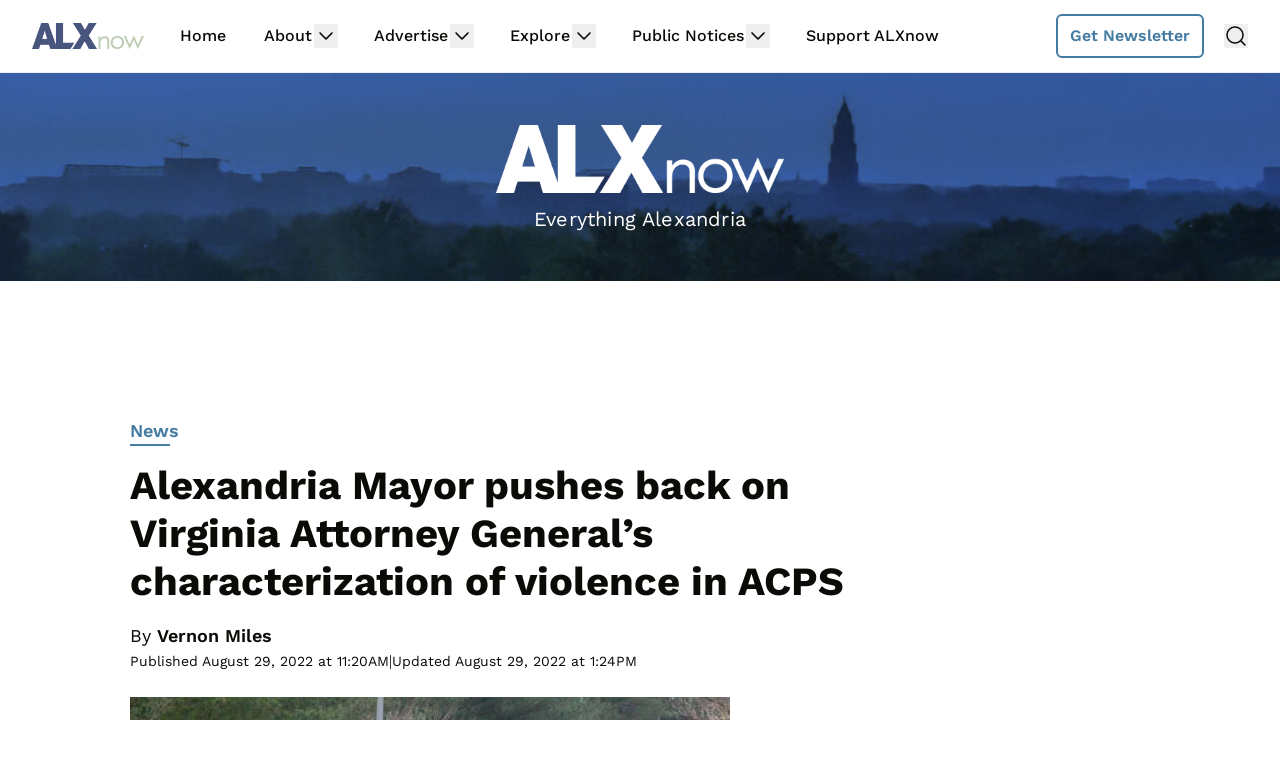

--- FILE ---
content_type: text/html; charset=utf-8
request_url: https://disqus.com/embed/comments/?base=default&f=alxnow&t_i=20359%20https%3A%2F%2Fwww.alxnow.com%2F%3Fp%3D20359&t_u=https%3A%2F%2Fwww.alxnow.com%2F2022%2F08%2F29%2Falexandria-mayor-pushes-back-on-virginia-attorney-generals-characterization-of-violence-in-acps%2F&t_e=Alexandria%20Mayor%20pushes%20back%20on%20Virginia%20Attorney%20General%E2%80%99s%20characterization%20of%20violence%20in%20ACPS&t_d=Alexandria%20Mayor%20pushes%20back%20on%20Virginia%20Attorney%20General%E2%80%99s%20characterization%20of%20violence%20in%20ACPS&t_t=Alexandria%20Mayor%20pushes%20back%20on%20Virginia%20Attorney%20General%E2%80%99s%20characterization%20of%20violence%20in%20ACPS&s_o=default
body_size: 3657
content:
<!DOCTYPE html>

<html lang="en" dir="ltr" class="not-supported type-">

<head>
    <title>Disqus Comments</title>

    
    <meta name="viewport" content="width=device-width, initial-scale=1, maximum-scale=1, user-scalable=no">
    <meta http-equiv="X-UA-Compatible" content="IE=edge"/>

    <style>
        .alert--warning {
            border-radius: 3px;
            padding: 10px 15px;
            margin-bottom: 10px;
            background-color: #FFE070;
            color: #A47703;
        }

        .alert--warning a,
        .alert--warning a:hover,
        .alert--warning strong {
            color: #A47703;
            font-weight: bold;
        }

        .alert--error p,
        .alert--warning p {
            margin-top: 5px;
            margin-bottom: 5px;
        }
        
        </style>
    
    <style>
        
        html, body {
            overflow-y: auto;
            height: 100%;
        }
        

        #error {
            display: none;
        }

        .clearfix:after {
            content: "";
            display: block;
            height: 0;
            clear: both;
            visibility: hidden;
        }

        
    </style>

</head>
<body>
    

    
    <div id="error" class="alert--error">
        <p>We were unable to load Disqus. If you are a moderator please see our <a href="https://docs.disqus.com/help/83/"> troubleshooting guide</a>. </p>
    </div>

    
    <script type="text/json" id="disqus-forumData">{"session":{"canModerate":false,"audienceSyncVerified":false,"canReply":true,"mustVerify":false,"recaptchaPublicKey":"6LfHFZceAAAAAIuuLSZamKv3WEAGGTgqB_E7G7f3","mustVerifyEmail":false},"forum":{"aetBannerConfirmation":null,"founder":"26899563","twitterName":null,"commentsLinkOne":"1 Comment","guidelines":null,"disableDisqusBrandingOnPolls":false,"commentsLinkZero":"Comments","disableDisqusBranding":true,"id":"alxnow","createdAt":"2019-03-08T23:45:24.868520","category":"News","aetBannerEnabled":false,"aetBannerTitle":null,"raw_guidelines":null,"initialCommentCount":null,"votingType":0,"daysUnapproveNewUsers":7,"installCompleted":true,"moderatorBadgeText":"","commentPolicyText":null,"aetEnabled":false,"channel":null,"sort":4,"description":null,"organizationHasBadges":true,"newPolicy":true,"raw_description":null,"customFont":null,"language":"en","adsReviewStatus":1,"commentsPlaceholderTextEmpty":null,"daysAlive":0,"forumCategory":{"date_added":"2016-01-28T01:54:31","id":7,"name":"News"},"linkColor":null,"colorScheme":"auto","pk":"5740593","commentsPlaceholderTextPopulated":null,"permissions":{},"commentPolicyLink":"https://www.arlnow.com/about/terms-of-use-privacy-policy/#commentpolicy","aetBannerDescription":null,"favicon":{"permalink":"https://disqus.com/api/forums/favicons/alxnow.jpg","cache":"//a.disquscdn.com/1763052994/images/favicon-default.png"},"name":"ALXnow","commentsLinkMultiple":"{num} Comments","settings":{"threadRatingsEnabled":false,"adsDRNativeEnabled":false,"behindClickEnabled":false,"disable3rdPartyTrackers":true,"adsVideoEnabled":false,"adsProductVideoEnabled":false,"adsPositionBottomEnabled":false,"ssoRequired":false,"contextualAiPollsEnabled":false,"unapproveLinks":false,"adsPositionRecommendationsEnabled":false,"adsEnabled":false,"adsProductLinksThumbnailsEnabled":false,"hasCustomAvatar":false,"organicDiscoveryEnabled":true,"adsProductDisplayEnabled":false,"adsProductLinksEnabled":false,"audienceSyncEnabled":false,"threadReactionsEnabled":false,"linkAffiliationEnabled":false,"adsPositionAiPollsEnabled":false,"disableSocialShare":false,"adsPositionTopEnabled":false,"adsProductStoriesEnabled":false,"sidebarEnabled":false,"adultContent":false,"allowAnonVotes":false,"gifPickerEnabled":true,"mustVerify":true,"badgesEnabled":false,"mustVerifyEmail":true,"allowAnonPost":false,"unapproveNewUsersEnabled":true,"mediaembedEnabled":true,"aiPollsEnabled":false,"userIdentityDisabled":false,"adsPositionPollEnabled":false,"discoveryLocked":false,"validateAllPosts":false,"adsSettingsLocked":false,"isVIP":false,"adsPositionInthreadEnabled":false},"organizationId":1716094,"typeface":"sans-serif","url":"https://www.alxnow.com","daysThreadAlive":0,"avatar":{"small":{"permalink":"https://disqus.com/api/forums/avatars/alxnow.jpg?size=32","cache":"//a.disquscdn.com/1763052994/images/noavatar32.png"},"large":{"permalink":"https://disqus.com/api/forums/avatars/alxnow.jpg?size=92","cache":"//a.disquscdn.com/1763052994/images/noavatar92.png"}},"signedUrl":"https://disq.us/?url=https%3A%2F%2Fwww.alxnow.com&key=beqH0WEQtrxFxLSGoX-HHw"}}</script>

    <div id="postCompatContainer"><div class="comment__wrapper"><div class="comment__name clearfix"><img class="comment__avatar" src="//a.disquscdn.com/1763052994/images/noavatar92.png" width="32" height="32" /><strong><a href="">Apollo</a></strong> &bull; 3 years ago
        </div><div class="comment__content"><p>Add in an alleged sexual assault at Minnie Howard, and hiding it from parents and the public.  There is good reason for Alexandria to be on the AGs radar screen.  A shooting, homicide by stabbing, loaded guns at school, alleged sexual assault and closing schools the last week due to legit concern about gang retaliation . . . There are major problems and in classic bureaucratic form the response is to demand more money, when we should be cracking down on violence.</p></div></div><div class="comment__wrapper"><div class="comment__name clearfix"><img class="comment__avatar" src="//a.disquscdn.com/1763052994/images/noavatar92.png" width="32" height="32" /><strong><a href="">John</a></strong> &bull; 3 years ago
        </div><div class="comment__content"><p>doesn't State law already prohibit minors from purchasing firearms? Why should responsible, law-abiding citizens be further limited from purchasing a firearm. Maybe hold those who commit crimes with guns -- such as the 21 year-old who shot a by-stander in Braddock on August 27th -- more accountable with lengthy prison sentences.</p></div></div><div class="comment__wrapper"><div class="comment__name clearfix"><img class="comment__avatar" src="https://c.disquscdn.com/uploads/users/35501/1674/avatar92.jpg?1598557343" width="32" height="32" /><strong><a href="">Cakes&amp;Kakes</a></strong> &bull; 3 years ago
        </div><div class="comment__content"><p>As an alumni of Virginia Tech/volunteer FF/EMT of Blacksburg VFD who responded to the 4/16/17 shooting on campus, I can tell you this for certain sure, when you see kids bleeding to death as you try and help them you'll think again about the easy access this country gives for gun-owners. I'm not saying guns should be outlawed, but you can walk into a Wal-Mart in some places and buy your gallon of milk and mossberg at the same time. That doesn't strike you as a bit lax?</p></div></div><div class="comment__wrapper"><div class="comment__name clearfix"><img class="comment__avatar" src="//a.disquscdn.com/1763052994/images/noavatar92.png" width="32" height="32" /><strong><a href="">John</a></strong> &bull; 3 years ago
        </div><div class="comment__content"><p>Not after having to have a background check and waiting three days.  School shooting are horrific but most shootings are thugs who are likely prohibited from owning a gun because they are a convicted felon. Remove those people from society first by incarcerating them for a really long time and then we can talk about further restrictions for everybody else.</p></div></div><div class="comment__wrapper"><div class="comment__name clearfix"><img class="comment__avatar" src="https://c.disquscdn.com/uploads/users/38459/6215/avatar92.jpg?1653774881" width="32" height="32" /><strong><a href="">16.VII</a></strong> &bull; 3 years ago
        </div><div class="comment__content"><p>You definitely should have to come back later for the milk.</p><p>Somebody who’s lactose intolerant might experience walking flatulence while transporting their new shotgun, triggering a panicked stampede.</p></div></div><div class="comment__wrapper"><div class="comment__name clearfix"><img class="comment__avatar" src="https://c.disquscdn.com/uploads/users/38459/6215/avatar92.jpg?1653774881" width="32" height="32" /><strong><a href="">16.VII</a></strong> &bull; 3 years ago
        </div><div class="comment__content"><p>“Wilson and Alderton also said state support for behavioral health programs and more strict gun control would also be a benefit to local schools.”</p><p>Wait — guns are still allowed in ACPS schools?</p></div></div><div class="comment__wrapper"><div class="comment__name clearfix"><img class="comment__avatar" src="https://c.disquscdn.com/uploads/users/20522/9811/avatar92.jpg?1757275607" width="32" height="32" /><strong><a href="">Jim Bade</a></strong> &bull; 3 years ago
        </div><div class="comment__content"><p>Reactionary talking points that do absolutely nothing!</p></div></div></div>


    <div id="fixed-content"></div>

    
        <script type="text/javascript">
          var embedv2assets = window.document.createElement('script');
          embedv2assets.src = 'https://c.disquscdn.com/embedv2/latest/embedv2.js';
          embedv2assets.async = true;

          window.document.body.appendChild(embedv2assets);
        </script>
    



    
</body>
</html>


--- FILE ---
content_type: text/html
request_url: https://api.intentiq.com/profiles_engine/ProfilesEngineServlet?at=39&mi=10&dpi=936734067&pt=17&dpn=1&iiqidtype=2&iiqpcid=58964c02-8718-44bb-8baf-e0d5a969fed8&iiqpciddate=1768418909638&pcid=db4b3a3b-eabb-4854-be17-0ff05fc51aac&idtype=3&gdpr=0&japs=false&jaesc=0&jafc=0&jaensc=0&jsver=0.33&testGroup=A&source=pbjs&ABTestingConfigurationSource=group&abtg=A&vrref=https%3A%2F%2Fwww.alxnow.com
body_size: 57
content:
{"abPercentage":97,"adt":1,"ct":2,"isOptedOut":false,"data":{"eids":[]},"dbsaved":"false","ls":true,"cttl":86400000,"abTestUuid":"g_555ac8ed-5fc7-4c36-a088-52e70cac2f33","tc":9,"sid":1511264148}

--- FILE ---
content_type: text/plain; charset=utf-8
request_url: https://ads.adthrive.com/http-api/cv2
body_size: 5952
content:
{"om":["0929nj63","0a2e36f5-3e70-42e0-87cb-d10286f62e0e","0b0m8l4f","0f3e0949-43f0-4c06-a596-964df90e00ce","0ka5pd9v","0p7rptpw","0sm4lr19","1","10011/68d08a8ac4d4d94099d36922607b5b50","10ua7afe","11142692","11509227","11896988","11999803","12010080","12010084","12010088","12123650","12142259","124843_8","124844_19","124848_7","124853_7","12gfb8kp","1374w81n","13f822d4-69aa-4a2b-a005-d03c186aeab3","13mvd7kb","1453468","1611092","17_23391194","17_23391206","17_24765468","17_24766948","1832l91i","1891/84814","18aeykws","19ijfw1a","1cmuj15l","1dwefsfs","1h7yhpl7","1kpjxj5u","1mf0yqqc","1zjn1epv","202d4qe7","205mlbis","206_549410","2132:42828302","2132:45500596","2132:45615133","2179:591283456202345442","2179:593372862508009832","222tsaq1","2249:553781913","2307:12gfb8kp","2307:1cmuj15l","2307:1dbqtq0p","2307:222tsaq1","2307:2nam34e0","2307:2xe5185b","2307:3swzj6q3","2307:3zp8ouf1","2307:45astvre","2307:6wbm92qr","2307:794di3me","2307:7hnew4tc","2307:7pm51mpe","2307:7uqs49qv","2307:9nv2s25i","2307:9shvvlwg","2307:a1vt6lsg","2307:a7w365s6","2307:c1hsjx06","2307:ddr52z0n","2307:ekv63n6v","2307:fqeh4hao","2307:g749lgab","2307:hi8yer5p","2307:i2aglcoy","2307:if4uvcqf","2307:itmaz0g4","2307:jaz5omfl","2307:jwavavoo","2307:khogx1r1","2307:mfsmf6ch","2307:mjemengu","2307:o54qvth1","2307:olgqgevq","2307:rk0s8dqa","2307:s4s41bit","2307:tty470r7","2307:u30fsj32","2307:v958nz4c","2307:xc88kxs9","2307:yuodkjpp","2307:zpxg6xq0","2307:zsviwgi5","2307:zxbhetaz","23266958","23786257","2409_15064_70_83443092","2409_15064_70_85445175","2409_15064_70_85445179","2409_15064_70_85445183","2409_15064_70_85808987","2409_15064_70_85808988","2409_15064_70_85809113","2409_25495_176_CR52092918","2409_25495_176_CR52092919","2409_25495_176_CR52092920","2409_25495_176_CR52092922","2409_25495_176_CR52092923","2409_25495_176_CR52150651","2409_25495_176_CR52175340","2409_25495_176_CR52178314","2409_25495_176_CR52178316","2409_25495_176_CR52186411","2409_25495_176_CR52188001","245841736","25_53v6aquw","25_ti0s3bz3","25_yi6qlg3p","26210676","262592","262594","2662_200562_8166427","2662_200562_8168520","2662_200562_8168537","2662_200562_8172741","26990928","2711_64_12151247","2715_9888_262592","2715_9888_262594","2760:176_CR52092957","2760:176_CR52150651","2760:176_CR52178315","2760:176_CR52188001","27s3hbtl","28933536","29414696","29414711","2gglwanz","2hs3v22h","2xe5185b","2y5a5qhb","2yor97dj","3018/78f5f2f37f320c123a03715c0d41e034","306_24765531","308_125203_14","308_125204_11","314db98c-96b3-4ceb-8613-9fe23ec94d1d","31809564","31qdo7ks","3335_25247_700109389","3335_25247_700109391","33605023","34182009","3490:CR52092921","3490:CR52150651","3490:CR52175340","3490:CR52178315","3490:CR52178316","34eys5wu","3658_15032_mjemengu","3658_15038_2nam34e0","3658_15078_cuudl2xr","3658_15638_zpxg6xq0","3658_15843_olgqgevq","3658_18152_j45j2243","3658_255271_mcg2cwfw","3658_54194_9nv2s25i","3658_582283_jwavavoo","3658_90931_T23254337","36_46_11063302","3702_139777_24765456","3702_139777_24765458","3702_139777_24765460","3702_139777_24765461","3702_139777_24765468","3702_139777_24765471","3702_139777_24765476","3702_139777_24765481","3702_139777_24765483","3702_139777_24765484","3702_139777_24765488","3702_139777_24765489","3702_139777_24765494","3702_139777_24765500","3702_139777_24765524","3702_139777_24765527","3702_139777_24765529","3702_139777_24765530","3702_139777_24765531","3702_139777_24765537","3702_139777_24765540","3702_139777_24765544","3702_139777_24765546","3702_139777_24765548","3702_139777_24765550","3745kao5","381513943572","38557841","38557850","3LMBEkP-wis","3ce1235c-7fdb-4cd5-b6e3-4b88a4009265","3qg82j4y","3swzj6q3","40853565","409_189392","409_189398","409_192565","409_216386","409_216396","409_216406","409_220139","409_220332","409_220336","409_223599","409_225980","409_225983","409_225988","409_225990","409_225992","409_226312","409_226322","409_226326","409_226332","409_226337","409_226352","409_226374","409_226376","409_227223","409_227224","409_227235","409_228070","409_228354","409_228362","409_228363","409_228378","42231859","42604842","439246469228","43a7ptxe","43f58f08-7d19-4097-99e0-38f26b3ab72e","43jaxpr7","44629254","458901553568","46_12123650","46bc5f8e-2d76-4e82-81fd-d3bcd6fbf15c","481703827","485027845327","48877306","489f45c0-4327-4651-912d-f91924340e3d","492063","4aqwokyz","4fk9nxse","4lwbfagy","4okgdwe2","4q2am7xn","4qxmmgd2","4v2sndv9","50479792","507312430","5126500705","52136743","521_425_203499","521_425_203500","521_425_203509","521_425_203515","521_425_203535","521_425_203536","521_425_203542","521_425_203544","521_425_203617","521_425_203632","521_425_203633","521_425_203635","521_425_203696","521_425_203702","521_425_203705","521_425_203706","521_425_203708","521_425_203709","521_425_203728","521_425_203730","521_425_203731","521_425_203732","521_425_203733","521_425_203867","521_425_203877","521_425_203885","521_425_203892","521_425_203897","521_425_203912","521_425_203933","521_425_203936","521_425_203952","521_425_203956","521_425_203961","5316_139700_4589264e-39c7-4b8f-ba35-5bd3dd2b4e3a","5316_139700_cebab8a3-849f-4c71-9204-2195b7691600","5316_139700_d1a8183a-ff72-4a02-b603-603a608ad8c4","5316_139700_de0a26f2-c9e8-45e5-9ac3-efb5f9064703","5316_139700_e57da5d6-bc41-40d9-9688-87a11ae6ec85","53v6aquw","5510:1cmuj15l","5510:cymho2zs","5510:if4uvcqf","5510:kecbwzbd","5510:quk7w53j","55110199","55116643","55116649","55344563","5563_66529_OADD2.7284328140867_1QMTXCF8RUAKUSV9ZP","5563_66529_OAIP.1c76eaab97db85bd36938f82604fa570","5563_66529_OAIP.2f397ca648cbe74b55f00f5c58cad88f","5563_66529_OAIP.5e33ac58551cd7ca55657f10fb145d6d","557_409_216396","557_409_220139","557_409_220149","557_409_220151","557_409_220344","557_409_220353","557_409_220363","557_409_220364","557_409_223589","557_409_228055","557_409_228077","557_409_228105","557_409_228348","557_409_228349","557_409_228351","557_409_228354","557_409_228363","557_409_235268","558_93_0ka5pd9v","558_93_2aqgm79d","558_93_76h4vfa0","558_93_w1yuw47r","558_93_zkbt73yr","56013160","56071098","5626560649","56341213","56471599","56617503","56794606","57149985","5726507757","5726594343","576733520346696533","576777115309199355","577faec9-4f23-4fd3-a828-af5bb52bae0b","59818357","5989_84349_553779915","5buwzcy2","5f7cd9a3-26df-46d3-81c1-7f0f99075bf8","5fz7vp77","5ia3jbdy","5rd4wk9i","5sfc9ja1","5v9axyf7","6026500985","60360546","60504531","605367461","60618611","60618847","609a250a-cc06-44f9-af8a-58ed3121be4f","61210719","6126589193","616794222","61798399","618576351","618653722","618876699","619089559","61916211","61932920","61932925","61932957","62020288","62187798","6226505231","6226505235","6226505239","6226517233","6226527055","62548257","627225143","627227759","627309156","627309159","62788041","628444259","628444262","628444349","628444433","628444436","628444439","628456307","628456310","628456313","628456379","628456382","628622163","628622166","628622172","628622175","628622178","628622241","628622244","628622247","628622250","628683371","628687043","628687157","628687460","628687463","628789927","628803013","628841673","629007394","629009180","629167998","629168001","629168010","629168565","629171196","629171202","62976224","62980385","62981075","630928655","6365_61796_784880263591","6365_61796_784880275657","636910768489","643476627005","651019760","651637462","659216891404","659713728691","67591d40-8486-485d-b111-fc574e29865a","680597458938","696314600","697896724","699153172","699409999","699813340","699824707","6eoyiz62","6mrds7pc","6wbm92qr","702759123","702759143","702759408","702759566","702759574","702759608","704178885","70_86128407","7231398","7231411","724272994705","7354_111700_86509226","7354_138543_85445183","74243_74_18268080","767866825418","790703534096","794di3me","7969_149355_42564329","7969_149355_45999649","7a0tg1yi","7aa33f68-65e5-409c-8006-e12b498d8582","7cmeqmw8","7fc6xgyo","7hnew4tc","7tdamxuw","8126586","8152859","8152878","8152879","8154360","83139ab5-7427-42d9-8786-cb15209c016d","8341_230731_579199547309811353","8341_592839_576733520346696533","8341_592839_584211364746038782","83442855","83443027","83443036","83443098","83448049","84578111","84578144","85445183","85472803","85480709","85809046","85809113","86128407","86470621","86509229","88o5ox1x","8ax1f5n9","8b5u826e","8bmj0vm7","8ct84053","8d7c9b78-0e93-4a43-8b1f-b6f74cf67b1f","8fdfc014","8hezw6rl","8orkh93v","8osostik","8ptlop6y","8w4klwi4","9057/0328842c8f1d017570ede5c97267f40d","9057/211d1f0fa71d1a58cabee51f2180e38f","90_12219634","9cv2cppz","9kfle2th","9kq2d07u","9krcxphu","9nex8xyd","9nv2s25i","9rqgwgyb","9rvsrrn1","9vj21krg","Banner_cat3__pkg__bat_0_mat_0_20250620_HTrH9","Banner_cat3__pkg__bat_0_mat_0_20250620_MgDwv","a0oxacu8","a0r398qn","a341d8ae-a58f-48e7-a5cb-2ff9a17f6f52","a566o9hb","a688ba28-92aa-4073-b4a9-552accb7aa4f","a7w365s6","adsmeltk","ajg9cucv","akt5hkea","an6hlc6t","b3fg6uqh","b3sqze11","b90cwbcd","be4hm1i2","bf64a079-a0ac-49eb-92dd-2b3dc7f5de2e","bj4kmsd6","bmp4lbzm","c0da1c67-afe8-4244-879c-729cdc5129f9","c1dt8zmk","c1hsjx06","c7z0h277","ca648c3f-4567-45a4-af17-6cae583904bb","cbpj34w8","cg7xzuir","cqant14y","cr-1oplzoysu9vd","cr-9ibnfe4au9vd","cr-9ibnfe4auatj","cr-aawz1h6rubwj","cr-aawz1i3uubwj","cr-aawz1i3wubwj","cr-cgfpkxxoubwe","cr-f6puwm2w27tf1","cr-f6puwm2x27tf1","cr-fnc7shs1ubwe","cr-hxf9stx0ubxe","cr-kz4ol95lu9vd","cr-r2zo68ndubwe","cr-xqn6axw7ubwe","csa082xz","cv0zdf6u","cv2huqwc","cymho2zs","d8xpzwgq","daw00eve","ddr52z0n","dmoplxrm","dsugp5th","dt8ncuzh","duxvs448","e2qeeuc5","e3tjub8b","e7653c58-6bc7-4611-8427-08dbc229b1ec","ea4a79a7-f02f-476b-aa47-e181f8a5ce80","ee163560-1558-4f0e-864d-f8faff21c769","ekv63n6v","emb3oez7","eth6t645","extremereach_creative_76559239","ey8vsnzk","f0u03q6w","f9ee861b-2130-48fa-a219-091ab5d2064d","fab2111f-e5a1-4cc9-a701-a2099e95d7a8","fcn2zae1","fde1r3pi","fdujxvyb","ffh2l3vn","flgb97td","fmbueqst","fmbxvfw0","fqeh4hao","fvozdz0n","g38tbw81","g749lgab","g79golvt","gb15fest","ge4000vb","gluuphph","gr2aoieq","h5rnumt4","h6sw9dct","h8rbtl10","hi8yer5p","hqz7anxg","hxt6kk42","hxxrc6st","hy1xu5ys","hzonbdnu","i2aglcoy","i90isgt0","ic7fhmq6","if1t9xaa","itmaz0g4","j39smngx","j45j2243","j79rdoed","j9yatsmf","jaz5omfl","jd035jgw","jr169syq","jwavavoo","jyl47760","k37d20v0","k3mnim0y","k9jhrswd","kecbwzbd","kef79kfg","kk5768bd","klqiditz","kx5rgl0a","kz8629zd","l45j4icj","ldw6o4cm","llejctn7","m4xt6ckm","mcg2cwfw","mfsmf6ch","min949in","mle5ha8r","mpf1dk49","mtsc0nih","mwwkdj9h","n0z5woz1","n3egwnq7","n97gfqzi","nc40urjq","nd49xnq1","nrs1hc5n","nrx85osr","nv0uqrqm","nv5uhf1y","o084vu7c","o0l1fyrl","o54qvth1","o5xj653n","o705c5j6","ocnesxs5","ofoon6ir","olgqgevq","ozdii3rw","pg2ocjvc","pkydekxi","poc1p809","pr3rk44v","pug4sba4","q2ekj70j","q3aelm5l","qlhur51f","qqvgscdx","ralux098","ri6lq5cf","riaslz7g","rmenh8cz","rrlikvt1","rtxq1ut9","s4s41bit","sbch20od","sk4ge5lf","t4zab46q","t5alo5fu","t5kb9pme","t73gfjqn","tchmlp1j","ti0s3bz3","twc88lda","u1hg1p31","u30fsj32","u3i8n6ef","ubjltf5y","ud61dfyz","uda4zi8x","uf7vbcrs","ufe8ea50","ujqkqtnh","ujsilsek","urut9okb","utberk8n","uvn7tvga","uwj1uq9z","uy87h4kt","vl2j938k","w4bnsnfn","wdx8u5k9","wf9qekf0","wpkv7ngm","wu5qr81l","wuj9gztf","wvye2xa9","wxfnrapl","x7mixr8o","xdaezn6y","xncaqh7c","xwhet1qh","xzqs7mlz","y141rtv6","y51tr986","y84e8qjy","ygmhp6c6","yi6qlg3p","ykt9wh3r","z8hcebyi","zaiy3lqy","zibvsmsx","zonj6ubl","zvfjb0vm","zw6jpag6","zwzjgvpw","7979132","7979135"],"pmp":[],"adomains":["1md.org","a4g.com","about.bugmd.com","acelauncher.com","adameve.com","adelion.com","adp3.net","advenuedsp.com","aibidauction.com","aibidsrv.com","akusoli.com","allofmpls.org","arkeero.net","ato.mx","avazutracking.net","avid-ad-server.com","avid-adserver.com","avidadserver.com","aztracking.net","bc-sys.com","bcc-ads.com","bidderrtb.com","bidscube.com","bizzclick.com","bkserving.com","bksn.se","brightmountainads.com","bucksense.io","bugmd.com","ca.iqos.com","capitaloneshopping.com","cdn.dsptr.com","clarifion.com","clean.peebuster.com","cotosen.com","cs.money","cwkuki.com","dallasnews.com","dcntr-ads.com","decenterads.com","derila-ergo.com","dhgate.com","dhs.gov","digitaladsystems.com","displate.com","doyour.bid","dspbox.io","envisionx.co","ezmob.com","fla-keys.com","fmlabsonline.com","g123.jp","g2trk.com","gadgetslaboratory.com","gadmobe.com","getbugmd.com","goodtoknowthis.com","gov.il","grosvenorcasinos.com","guard.io","hero-wars.com","holts.com","howto5.io","http://bookstofilm.com/","http://countingmypennies.com/","http://fabpop.net/","http://folkaly.com/","http://gameswaka.com/","http://gowdr.com/","http://gratefulfinance.com/","http://outliermodel.com/","http://profitor.com/","http://tenfactorialrocks.com/","http://vovviral.com/","https://instantbuzz.net/","https://www.royalcaribbean.com/","ice.gov","imprdom.com","justanswer.com","liverrenew.com","longhornsnuff.com","lovehoney.com","lowerjointpain.com","lymphsystemsupport.com","meccabingo.com","media-servers.net","medimops.de","miniretornaveis.com","mobuppsrtb.com","motionspots.com","mygrizzly.com","myiq.com","myrocky.ca","national-lottery.co.uk","nbliver360.com","ndc.ajillionmax.com","nibblr-ai.com","niutux.com","nordicspirit.co.uk","notify.nuviad.com","notify.oxonux.com","own-imp.vrtzads.com","paperela.com","parasiterelief.com","peta.org","pfm.ninja","pixel.metanetwork.mobi","pixel.valo.ai","plannedparenthood.org","plf1.net","plt7.com","pltfrm.click","printwithwave.co","privacymodeweb.com","rangeusa.com","readywind.com","reklambids.com","ri.psdwc.com","royalcaribbean.com","royalcaribbean.com.au","rtb-adeclipse.io","rtb-direct.com","rtb.adx1.com","rtb.kds.media","rtb.reklambid.com","rtb.reklamdsp.com","rtb.rklmstr.com","rtbadtrading.com","rtbsbengine.com","rtbtradein.com","saba.com.mx","safevirus.info","securevid.co","seedtag.com","servedby.revive-adserver.net","shift.com","simple.life","smrt-view.com","swissklip.com","taboola.com","tel-aviv.gov.il","temu.com","theoceanac.com","track-bid.com","trackingintegral.com","trading-rtbg.com","trkbid.com","truthfinder.com","unoadsrv.com","usconcealedcarry.com","uuidksinc.net","vabilitytech.com","vashoot.com","vegogarden.com","viewtemplates.com","votervoice.net","vuse.com","waardex.com","wapstart.ru","wdc.go2trk.com","weareplannedparenthood.org","webtradingspot.com","www.royalcaribbean.com","xapads.com","xiaflex.com","yourchamilia.com"]}

--- FILE ---
content_type: text/plain
request_url: https://rtb.openx.net/openrtbb/prebidjs
body_size: -219
content:
{"id":"067ad9e1-5ea1-4ccc-9c43-48ca418d7b69","nbr":0}

--- FILE ---
content_type: text/plain; charset=UTF-8
request_url: https://at.teads.tv/fpc?analytics_tag_id=PUB_17002&tfpvi=&gdpr_consent=&gdpr_status=22&gdpr_reason=220&ccpa_consent=&sv=prebid-v1
body_size: 56
content:
Njc4ZGY2MjctZGYxYy00M2ViLTg3MmQtYmFmMWRmZTFlYTViIzctMQ==

--- FILE ---
content_type: text/plain
request_url: https://rtb.openx.net/openrtbb/prebidjs
body_size: -219
content:
{"id":"5c5398f3-270c-4c00-a887-2711010f597b","nbr":0}

--- FILE ---
content_type: text/plain
request_url: https://rtb.openx.net/openrtbb/prebidjs
body_size: -219
content:
{"id":"750b8df9-83a4-463d-87f0-6180dbd35403","nbr":0}

--- FILE ---
content_type: text/plain
request_url: https://rtb.openx.net/openrtbb/prebidjs
body_size: -82
content:
{"id":"a79f368a-7184-4b71-bb4d-6d750ddfa109","nbr":0}

--- FILE ---
content_type: text/plain
request_url: https://rtb.openx.net/openrtbb/prebidjs
body_size: -219
content:
{"id":"f4d9adf2-f5b9-42af-bb6c-699fcbf6d25c","nbr":0}